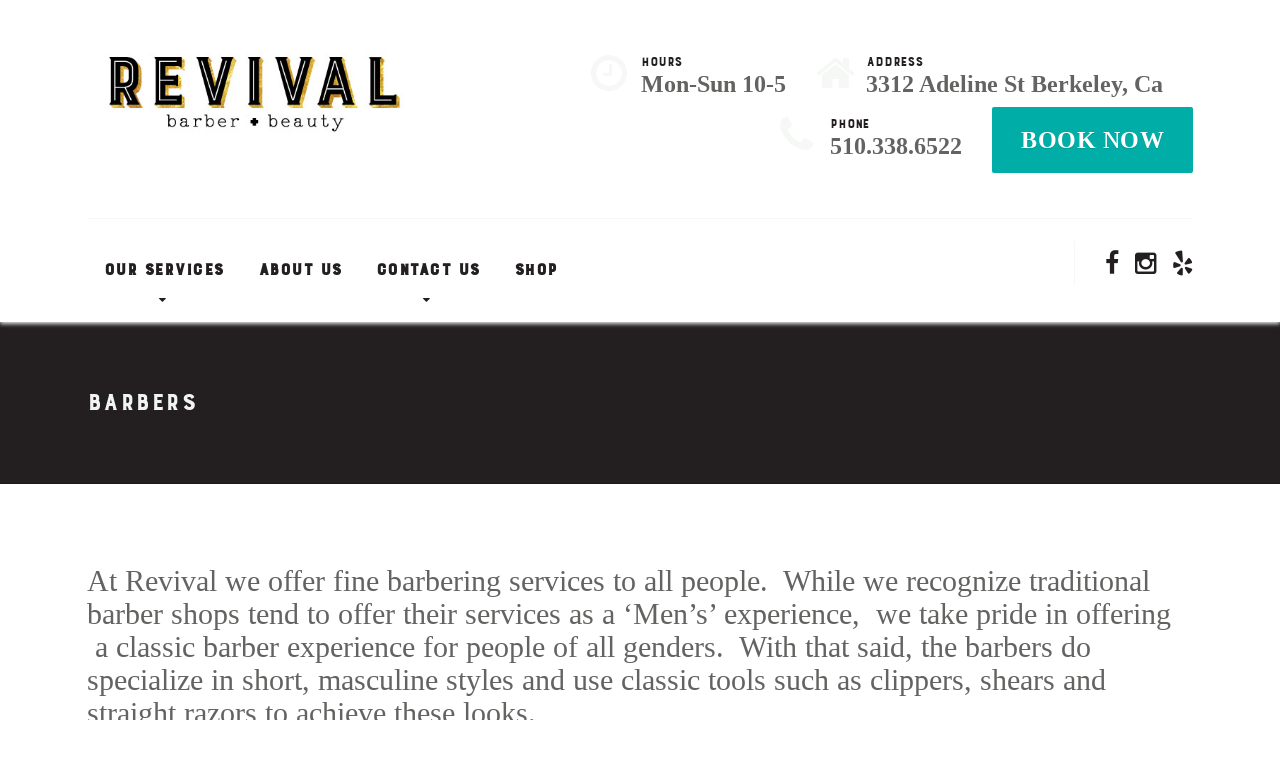

--- FILE ---
content_type: text/html; charset=UTF-8
request_url: https://www.revival510.com/services/barbers/
body_size: 7556
content:

<!DOCTYPE html>
<html lang="en-US" class="no-js">
	<head>
		<meta charset="UTF-8" />
		<meta name="viewport" content="width=device-width, initial-scale=1.0" />
		
		<title>Barbers &#8211; Revival Barber + Beauty</title>
<meta name='robots' content='max-image-preview:large' />
<link rel='dns-prefetch' href='//fonts.googleapis.com' />
<link rel="alternate" type="application/rss+xml" title="Revival Barber + Beauty &raquo; Feed" href="https://www.revival510.com/feed/" />
<link rel="alternate" type="application/rss+xml" title="Revival Barber + Beauty &raquo; Comments Feed" href="https://www.revival510.com/comments/feed/" />
<script type="text/javascript">
window._wpemojiSettings = {"baseUrl":"https:\/\/s.w.org\/images\/core\/emoji\/14.0.0\/72x72\/","ext":".png","svgUrl":"https:\/\/s.w.org\/images\/core\/emoji\/14.0.0\/svg\/","svgExt":".svg","source":{"concatemoji":"https:\/\/www.revival510.com\/wp-includes\/js\/wp-emoji-release.min.js?ver=6.2"}};
/*! This file is auto-generated */
!function(e,a,t){var n,r,o,i=a.createElement("canvas"),p=i.getContext&&i.getContext("2d");function s(e,t){p.clearRect(0,0,i.width,i.height),p.fillText(e,0,0);e=i.toDataURL();return p.clearRect(0,0,i.width,i.height),p.fillText(t,0,0),e===i.toDataURL()}function c(e){var t=a.createElement("script");t.src=e,t.defer=t.type="text/javascript",a.getElementsByTagName("head")[0].appendChild(t)}for(o=Array("flag","emoji"),t.supports={everything:!0,everythingExceptFlag:!0},r=0;r<o.length;r++)t.supports[o[r]]=function(e){if(p&&p.fillText)switch(p.textBaseline="top",p.font="600 32px Arial",e){case"flag":return s("\ud83c\udff3\ufe0f\u200d\u26a7\ufe0f","\ud83c\udff3\ufe0f\u200b\u26a7\ufe0f")?!1:!s("\ud83c\uddfa\ud83c\uddf3","\ud83c\uddfa\u200b\ud83c\uddf3")&&!s("\ud83c\udff4\udb40\udc67\udb40\udc62\udb40\udc65\udb40\udc6e\udb40\udc67\udb40\udc7f","\ud83c\udff4\u200b\udb40\udc67\u200b\udb40\udc62\u200b\udb40\udc65\u200b\udb40\udc6e\u200b\udb40\udc67\u200b\udb40\udc7f");case"emoji":return!s("\ud83e\udef1\ud83c\udffb\u200d\ud83e\udef2\ud83c\udfff","\ud83e\udef1\ud83c\udffb\u200b\ud83e\udef2\ud83c\udfff")}return!1}(o[r]),t.supports.everything=t.supports.everything&&t.supports[o[r]],"flag"!==o[r]&&(t.supports.everythingExceptFlag=t.supports.everythingExceptFlag&&t.supports[o[r]]);t.supports.everythingExceptFlag=t.supports.everythingExceptFlag&&!t.supports.flag,t.DOMReady=!1,t.readyCallback=function(){t.DOMReady=!0},t.supports.everything||(n=function(){t.readyCallback()},a.addEventListener?(a.addEventListener("DOMContentLoaded",n,!1),e.addEventListener("load",n,!1)):(e.attachEvent("onload",n),a.attachEvent("onreadystatechange",function(){"complete"===a.readyState&&t.readyCallback()})),(e=t.source||{}).concatemoji?c(e.concatemoji):e.wpemoji&&e.twemoji&&(c(e.twemoji),c(e.wpemoji)))}(window,document,window._wpemojiSettings);
</script>
<style type="text/css">
img.wp-smiley,
img.emoji {
	display: inline !important;
	border: none !important;
	box-shadow: none !important;
	height: 1em !important;
	width: 1em !important;
	margin: 0 0.07em !important;
	vertical-align: -0.1em !important;
	background: none !important;
	padding: 0 !important;
}
</style>
	<link rel='stylesheet' id='classic-theme-styles-css' href='https://www.revival510.com/wp-includes/css/classic-themes.min.css?ver=6.2' type='text/css' media='all' />
<style id='global-styles-inline-css' type='text/css'>
body{--wp--preset--color--black: #000000;--wp--preset--color--cyan-bluish-gray: #abb8c3;--wp--preset--color--white: #ffffff;--wp--preset--color--pale-pink: #f78da7;--wp--preset--color--vivid-red: #cf2e2e;--wp--preset--color--luminous-vivid-orange: #ff6900;--wp--preset--color--luminous-vivid-amber: #fcb900;--wp--preset--color--light-green-cyan: #7bdcb5;--wp--preset--color--vivid-green-cyan: #00d084;--wp--preset--color--pale-cyan-blue: #8ed1fc;--wp--preset--color--vivid-cyan-blue: #0693e3;--wp--preset--color--vivid-purple: #9b51e0;--wp--preset--gradient--vivid-cyan-blue-to-vivid-purple: linear-gradient(135deg,rgba(6,147,227,1) 0%,rgb(155,81,224) 100%);--wp--preset--gradient--light-green-cyan-to-vivid-green-cyan: linear-gradient(135deg,rgb(122,220,180) 0%,rgb(0,208,130) 100%);--wp--preset--gradient--luminous-vivid-amber-to-luminous-vivid-orange: linear-gradient(135deg,rgba(252,185,0,1) 0%,rgba(255,105,0,1) 100%);--wp--preset--gradient--luminous-vivid-orange-to-vivid-red: linear-gradient(135deg,rgba(255,105,0,1) 0%,rgb(207,46,46) 100%);--wp--preset--gradient--very-light-gray-to-cyan-bluish-gray: linear-gradient(135deg,rgb(238,238,238) 0%,rgb(169,184,195) 100%);--wp--preset--gradient--cool-to-warm-spectrum: linear-gradient(135deg,rgb(74,234,220) 0%,rgb(151,120,209) 20%,rgb(207,42,186) 40%,rgb(238,44,130) 60%,rgb(251,105,98) 80%,rgb(254,248,76) 100%);--wp--preset--gradient--blush-light-purple: linear-gradient(135deg,rgb(255,206,236) 0%,rgb(152,150,240) 100%);--wp--preset--gradient--blush-bordeaux: linear-gradient(135deg,rgb(254,205,165) 0%,rgb(254,45,45) 50%,rgb(107,0,62) 100%);--wp--preset--gradient--luminous-dusk: linear-gradient(135deg,rgb(255,203,112) 0%,rgb(199,81,192) 50%,rgb(65,88,208) 100%);--wp--preset--gradient--pale-ocean: linear-gradient(135deg,rgb(255,245,203) 0%,rgb(182,227,212) 50%,rgb(51,167,181) 100%);--wp--preset--gradient--electric-grass: linear-gradient(135deg,rgb(202,248,128) 0%,rgb(113,206,126) 100%);--wp--preset--gradient--midnight: linear-gradient(135deg,rgb(2,3,129) 0%,rgb(40,116,252) 100%);--wp--preset--duotone--dark-grayscale: url('#wp-duotone-dark-grayscale');--wp--preset--duotone--grayscale: url('#wp-duotone-grayscale');--wp--preset--duotone--purple-yellow: url('#wp-duotone-purple-yellow');--wp--preset--duotone--blue-red: url('#wp-duotone-blue-red');--wp--preset--duotone--midnight: url('#wp-duotone-midnight');--wp--preset--duotone--magenta-yellow: url('#wp-duotone-magenta-yellow');--wp--preset--duotone--purple-green: url('#wp-duotone-purple-green');--wp--preset--duotone--blue-orange: url('#wp-duotone-blue-orange');--wp--preset--font-size--small: 13px;--wp--preset--font-size--medium: 20px;--wp--preset--font-size--large: 36px;--wp--preset--font-size--x-large: 42px;--wp--preset--spacing--20: 0.44rem;--wp--preset--spacing--30: 0.67rem;--wp--preset--spacing--40: 1rem;--wp--preset--spacing--50: 1.5rem;--wp--preset--spacing--60: 2.25rem;--wp--preset--spacing--70: 3.38rem;--wp--preset--spacing--80: 5.06rem;--wp--preset--shadow--natural: 6px 6px 9px rgba(0, 0, 0, 0.2);--wp--preset--shadow--deep: 12px 12px 50px rgba(0, 0, 0, 0.4);--wp--preset--shadow--sharp: 6px 6px 0px rgba(0, 0, 0, 0.2);--wp--preset--shadow--outlined: 6px 6px 0px -3px rgba(255, 255, 255, 1), 6px 6px rgba(0, 0, 0, 1);--wp--preset--shadow--crisp: 6px 6px 0px rgba(0, 0, 0, 1);}:where(.is-layout-flex){gap: 0.5em;}body .is-layout-flow > .alignleft{float: left;margin-inline-start: 0;margin-inline-end: 2em;}body .is-layout-flow > .alignright{float: right;margin-inline-start: 2em;margin-inline-end: 0;}body .is-layout-flow > .aligncenter{margin-left: auto !important;margin-right: auto !important;}body .is-layout-constrained > .alignleft{float: left;margin-inline-start: 0;margin-inline-end: 2em;}body .is-layout-constrained > .alignright{float: right;margin-inline-start: 2em;margin-inline-end: 0;}body .is-layout-constrained > .aligncenter{margin-left: auto !important;margin-right: auto !important;}body .is-layout-constrained > :where(:not(.alignleft):not(.alignright):not(.alignfull)){max-width: var(--wp--style--global--content-size);margin-left: auto !important;margin-right: auto !important;}body .is-layout-constrained > .alignwide{max-width: var(--wp--style--global--wide-size);}body .is-layout-flex{display: flex;}body .is-layout-flex{flex-wrap: wrap;align-items: center;}body .is-layout-flex > *{margin: 0;}:where(.wp-block-columns.is-layout-flex){gap: 2em;}.has-black-color{color: var(--wp--preset--color--black) !important;}.has-cyan-bluish-gray-color{color: var(--wp--preset--color--cyan-bluish-gray) !important;}.has-white-color{color: var(--wp--preset--color--white) !important;}.has-pale-pink-color{color: var(--wp--preset--color--pale-pink) !important;}.has-vivid-red-color{color: var(--wp--preset--color--vivid-red) !important;}.has-luminous-vivid-orange-color{color: var(--wp--preset--color--luminous-vivid-orange) !important;}.has-luminous-vivid-amber-color{color: var(--wp--preset--color--luminous-vivid-amber) !important;}.has-light-green-cyan-color{color: var(--wp--preset--color--light-green-cyan) !important;}.has-vivid-green-cyan-color{color: var(--wp--preset--color--vivid-green-cyan) !important;}.has-pale-cyan-blue-color{color: var(--wp--preset--color--pale-cyan-blue) !important;}.has-vivid-cyan-blue-color{color: var(--wp--preset--color--vivid-cyan-blue) !important;}.has-vivid-purple-color{color: var(--wp--preset--color--vivid-purple) !important;}.has-black-background-color{background-color: var(--wp--preset--color--black) !important;}.has-cyan-bluish-gray-background-color{background-color: var(--wp--preset--color--cyan-bluish-gray) !important;}.has-white-background-color{background-color: var(--wp--preset--color--white) !important;}.has-pale-pink-background-color{background-color: var(--wp--preset--color--pale-pink) !important;}.has-vivid-red-background-color{background-color: var(--wp--preset--color--vivid-red) !important;}.has-luminous-vivid-orange-background-color{background-color: var(--wp--preset--color--luminous-vivid-orange) !important;}.has-luminous-vivid-amber-background-color{background-color: var(--wp--preset--color--luminous-vivid-amber) !important;}.has-light-green-cyan-background-color{background-color: var(--wp--preset--color--light-green-cyan) !important;}.has-vivid-green-cyan-background-color{background-color: var(--wp--preset--color--vivid-green-cyan) !important;}.has-pale-cyan-blue-background-color{background-color: var(--wp--preset--color--pale-cyan-blue) !important;}.has-vivid-cyan-blue-background-color{background-color: var(--wp--preset--color--vivid-cyan-blue) !important;}.has-vivid-purple-background-color{background-color: var(--wp--preset--color--vivid-purple) !important;}.has-black-border-color{border-color: var(--wp--preset--color--black) !important;}.has-cyan-bluish-gray-border-color{border-color: var(--wp--preset--color--cyan-bluish-gray) !important;}.has-white-border-color{border-color: var(--wp--preset--color--white) !important;}.has-pale-pink-border-color{border-color: var(--wp--preset--color--pale-pink) !important;}.has-vivid-red-border-color{border-color: var(--wp--preset--color--vivid-red) !important;}.has-luminous-vivid-orange-border-color{border-color: var(--wp--preset--color--luminous-vivid-orange) !important;}.has-luminous-vivid-amber-border-color{border-color: var(--wp--preset--color--luminous-vivid-amber) !important;}.has-light-green-cyan-border-color{border-color: var(--wp--preset--color--light-green-cyan) !important;}.has-vivid-green-cyan-border-color{border-color: var(--wp--preset--color--vivid-green-cyan) !important;}.has-pale-cyan-blue-border-color{border-color: var(--wp--preset--color--pale-cyan-blue) !important;}.has-vivid-cyan-blue-border-color{border-color: var(--wp--preset--color--vivid-cyan-blue) !important;}.has-vivid-purple-border-color{border-color: var(--wp--preset--color--vivid-purple) !important;}.has-vivid-cyan-blue-to-vivid-purple-gradient-background{background: var(--wp--preset--gradient--vivid-cyan-blue-to-vivid-purple) !important;}.has-light-green-cyan-to-vivid-green-cyan-gradient-background{background: var(--wp--preset--gradient--light-green-cyan-to-vivid-green-cyan) !important;}.has-luminous-vivid-amber-to-luminous-vivid-orange-gradient-background{background: var(--wp--preset--gradient--luminous-vivid-amber-to-luminous-vivid-orange) !important;}.has-luminous-vivid-orange-to-vivid-red-gradient-background{background: var(--wp--preset--gradient--luminous-vivid-orange-to-vivid-red) !important;}.has-very-light-gray-to-cyan-bluish-gray-gradient-background{background: var(--wp--preset--gradient--very-light-gray-to-cyan-bluish-gray) !important;}.has-cool-to-warm-spectrum-gradient-background{background: var(--wp--preset--gradient--cool-to-warm-spectrum) !important;}.has-blush-light-purple-gradient-background{background: var(--wp--preset--gradient--blush-light-purple) !important;}.has-blush-bordeaux-gradient-background{background: var(--wp--preset--gradient--blush-bordeaux) !important;}.has-luminous-dusk-gradient-background{background: var(--wp--preset--gradient--luminous-dusk) !important;}.has-pale-ocean-gradient-background{background: var(--wp--preset--gradient--pale-ocean) !important;}.has-electric-grass-gradient-background{background: var(--wp--preset--gradient--electric-grass) !important;}.has-midnight-gradient-background{background: var(--wp--preset--gradient--midnight) !important;}.has-small-font-size{font-size: var(--wp--preset--font-size--small) !important;}.has-medium-font-size{font-size: var(--wp--preset--font-size--medium) !important;}.has-large-font-size{font-size: var(--wp--preset--font-size--large) !important;}.has-x-large-font-size{font-size: var(--wp--preset--font-size--x-large) !important;}
.wp-block-navigation a:where(:not(.wp-element-button)){color: inherit;}
:where(.wp-block-columns.is-layout-flex){gap: 2em;}
.wp-block-pullquote{font-size: 1.5em;line-height: 1.6;}
</style>
<link rel='stylesheet' id='siteorigin-panels-front-css' href='https://www.revival510.com/wp-content/plugins/siteorigin-panels/css/front-flex.min.css?ver=2.20.6' type='text/css' media='all' />
<link rel='stylesheet' id='parent-style-css' href='https://www.revival510.com/wp-content/themes/beauty-pt/style.css?ver=6.2' type='text/css' media='all' />
<link rel='stylesheet' id='child-style-css' href='https://www.revival510.com/wp-content/themes/beauty-pt-child/style.css?ver=1.0' type='text/css' media='all' />
<link rel='stylesheet' id='beauty-main-css' href='https://www.revival510.com/wp-content/themes/beauty-pt-child/style.css?ver=1.0' type='text/css' media='all' />
<style id='beauty-main-inline-css' type='text/css'>
/* WP Customizer start */
.top, .top-navigation a { background-color: #231f20; }.top, .top-navigation a, .top .icon-box__title { color: #f1f4f2; }
.top .icon-box__subtitle { color: #ffffff; }
.top-navigation a:focus, .top-navigation a:hover { color: #e3e9e5; }
.top .icon-box .fa { color: #b8c7bd; }.header__container { background-color: #ffffff; }@media (max-width: 991px) { .home-icon, .main-navigation { background-color: #f1f4f2; } }
@media (max-width: 991px) { .home-icon, .main-navigation, .main-navigation a, .main-navigation > .menu-item-has-children + .menu-item { border-color: #dde4df; } }@media (max-width: 991px) { .home-icon, .main-navigation a { color: #231f20; } }@media (max-width: 991px) { .home-icon:focus, .home-icon:hover, .main-navigation .menu-item:focus > a, .main-navigation .menu-item:hover > a { color: #4f7e86; } }@media (max-width: 991px) { .main-navigation .sub-menu { background-color: #ffffff; } }@media (max-width: 991px) { .main-navigation .sub-menu a { color: #231f20; } }@media (max-width: 991px) { .main-navigation .sub-menu .menu-item:focus > a, .main-navigation .sub-menu .menu-item:hover > a { color: #4f7e86; } }@media (min-width: 992px) { .main-navigation a, .main-navigation > .menu-item-has-children::after { color: #231f20; } }
@media (min-width: 992px) { .home-icon { color: #463e40; } }@media (min-width: 992px) { .home-icon:focus, .home-icon:hover, .main-navigation .menu-item:focus > a, .main-navigation .menu-item:hover > a, .main-navigation > .current-menu-item > a, .main-navigation > .menu-item-has-children:focus::after, .main-navigation > .menu-item-has-children:hover::after, .main-navigation > .menu-item-has-children.current-menu-item::after { color: #636462; } }
@media (min-width: 992px) { .main-navigation > .current-menu-item > a::after { background-color: #636462; } }@media (min-width: 992px) { .main-navigation .sub-menu a { background-color: #f1f4f2; } }
@media (min-width: 992px) { .main-navigation .sub-menu .menu-item:focus > a, .main-navigation .sub-menu .menu-item:hover > a { background-color: #ffffff; } }
@media (min-width: 992px) { .main-navigation .sub-menu a, .main-navigation .sub-menu .sub-menu a { border-color: #ffffff; } }
@media (min-width: 992px) { .main-navigation .sub-menu .menu-item-has-children::after { color: #ffffff; } }@media (min-width: 992px) { .main-navigation .sub-menu a { color: #231f20; } }@media (min-width: 992px) { .main-navigation .sub-menu .menu-item:focus > a, .main-navigation .sub-menu .menu-item:hover > a { color: #4f7e86; } }.page-header__container { background-color: #231f20; }
.page-header__container { border-color: #1b1819; }.page-header__container { background-image: url(); }.page-header h1, .page-header h2 { color: #f1f4f2; }.page-header__subtitle { color: #231f20; }.breadcrumbs, .breadcrumbs a, .breadcrumbs a::after { color: #231f20; }
.breadcrumbs a:focus, .breadcrumbs a:hover { color: #000000; }.breadcrumbs span > span, .breadcrumbs .current-item { color: #231f20; }
.breadcrumbs .current-item:focus, .breadcrumbs .current-item:hover { color: #000000; }.content-area, .icon-box__subtitle { color: #636462; }h1, h2, h3, h4, h5, h6, hentry__title, .hentry__title a, .page-box__title a, .accordion__panel .panel-title a, body.woocommerce-page ul.products li.product h3, .woocommerce ul.products li.product h3 { color: #636462; }.icon-box .fa, .person-profile__social-icon:focus, .person-profile__social-icon:hover, .footer-top a.icon-container:hover, .footer-middle__back-to-top, body.woocommerce-page ul.products li.product a, body.woocommerce-page ul.products li.product a:hover img, .woocommerce ul.products li.product a, .woocommerce ul.products li.product a:hover img, body.woocommerce-page ul.products li.product .price, .woocommerce ul.products li.product .price, body.woocommerce-page .star-rating, .woocommerce .star-rating, body.woocommerce-page div.product p.price, body.woocommerce-page p.stars a, body.woocommerce-page ul.product_list_widget .amount, .woocommerce.widget_shopping_cart .total .amount { color: #00ada7; }
.person-profile__tag, .widget_calendar caption, .pricing-list__badge, .btn-primary, body.woocommerce-page .woocommerce-error a.button, body.woocommerce-page .woocommerce-info a.button, body.woocommerce-page .woocommerce-message a.button, .woocommerce-cart .wc-proceed-to-checkout a.checkout-button, body.woocommerce-page #payment #place_order, body.woocommerce-page #review_form #respond input#submit, body.woocommerce-page .widget_product_search .search-field + input, body.woocommerce-page .widget_price_filter .ui-slider .ui-slider-handle, body.woocommerce-page .widget_price_filter .ui-slider .ui-slider-range { background-color: #00ada7; }
.logo-panel img:hover, .btn-primary { border-color: #00ada7; }
.footer-middle__back-to-top:focus, .footer-middle__back-to-top:hover { color: #008985; }
.btn-primary:focus, .btn-primary:hover { border-color: #008985; }
.btn-primary:focus, .btn-primary:hover, body.woocommerce-page .widget_product_search .search-field + input:hover, body.woocommerce-page .widget_product_search .search-field + input:focus, body.woocommerce-page .woocommerce-error a.button:hover, body.woocommerce-page .woocommerce-info a.button:hover, body.woocommerce-page .woocommerce-message a.button:hover, .woocommerce-cart .wc-proceed-to-checkout a.checkout-button:hover, body.woocommerce-page #payment #place_order:hover { background-color: #008985; }a { color: #231f20; }
a:focus, a:hover { color: #100e0f; }.btn-dark { background-color: #231f20; }
.btn-dark:focus, .btn-dark:hover { background-color: #151314; }.btn-light { background-color: #f1f4f2; }
.btn-light:focus, .btn-light:hover { background-color: #e3e9e5; }.footer-top, .footer-middle__container { background-color: #231f20; }.footer-top__headings { color: #636462; }.footer-top { color: #636462; }.footer-top .widget_nav_menu .menu a { color: #636462; }.footer-middle { color: #636462; }.footer-bottom { background-color: #1e1a1b; }.footer-bottom { color: #636462; }.footer-bottom a { color: #636462; }
/* WP Customizer end */
@media (min-width: 992px) { .header__logo img { margin-top: 32px; } }

</style>
<link rel='stylesheet' id='beauty-google-fonts-css' href='//fonts.googleapis.com/css?family=Montserrat%3A700%7CDroid+Serif%3A700%7CSource+Sans+Pro%3A400%2C700&#038;subset=latin' type='text/css' media='all' />
<link rel='stylesheet' id='wp-featherlight-css' href='https://www.revival510.com/wp-content/plugins/wp-featherlight/css/wp-featherlight.min.css?ver=1.3.4' type='text/css' media='all' />
<script type='text/javascript' src='https://www.revival510.com/wp-content/themes/beauty-pt/assets/js/modernizr.custom.20160111.js' id='modernizr-js'></script>
<script type='text/javascript' src='https://www.revival510.com/wp-content/themes/beauty-pt/bower_components/picturefill/dist/picturefill.min.js?ver=2.2.1' id='picturefill-js'></script>
<script type='text/javascript' src='https://www.revival510.com/wp-includes/js/jquery/jquery.min.js?ver=3.6.3' id='jquery-core-js'></script>
<script type='text/javascript' src='https://www.revival510.com/wp-includes/js/jquery/jquery-migrate.min.js?ver=3.4.0' id='jquery-migrate-js'></script>
<link rel="https://api.w.org/" href="https://www.revival510.com/wp-json/" /><link rel="alternate" type="application/json" href="https://www.revival510.com/wp-json/wp/v2/pages/122" /><link rel="EditURI" type="application/rsd+xml" title="RSD" href="https://www.revival510.com/xmlrpc.php?rsd" />
<link rel="wlwmanifest" type="application/wlwmanifest+xml" href="https://www.revival510.com/wp-includes/wlwmanifest.xml" />
<meta name="generator" content="WordPress 6.2" />
<link rel="canonical" href="https://www.revival510.com/services/barbers/" />
<link rel='shortlink' href='https://www.revival510.com/?p=122' />
<link rel="alternate" type="application/json+oembed" href="https://www.revival510.com/wp-json/oembed/1.0/embed?url=https%3A%2F%2Fwww.revival510.com%2Fservices%2Fbarbers%2F" />
<link rel="alternate" type="text/xml+oembed" href="https://www.revival510.com/wp-json/oembed/1.0/embed?url=https%3A%2F%2Fwww.revival510.com%2Fservices%2Fbarbers%2F&#038;format=xml" />
<style type="text/css">.recentcomments a{display:inline !important;padding:0 !important;margin:0 !important;}</style>                <style type="text/css" media="all"
                       id="siteorigin-panels-layouts-head">/* Layout 122 */ #pgc-122-0-0 { width:100%;width:calc(100% - ( 0 * 30px ) ) } #pl-122 .so-panel { margin-bottom:30px } #pl-122 .so-panel:last-of-type { margin-bottom:0px } @media (max-width:991px){ #pg-122-0.panel-no-style, #pg-122-0.panel-has-style > .panel-row-style, #pg-122-0 { -webkit-flex-direction:column;-ms-flex-direction:column;flex-direction:column } #pg-122-0 > .panel-grid-cell , #pg-122-0 > .panel-row-style > .panel-grid-cell { width:100%;margin-right:0 } #pl-122 .panel-grid-cell { padding:0 } #pl-122 .panel-grid .panel-grid-cell-empty { display:none } #pl-122 .panel-grid .panel-grid-cell-mobile-last { margin-bottom:0px }  } </style>	</head>

	<body data-rsssl=1 class="page-template-default page page-id-122 page-child parent-pageid-14 siteorigin-panels siteorigin-panels-before-js wp-featherlight-captions">
	<div class="boxed-container">

	<header class="site-header">
		
		<div class="header__container">
			<div class="container">
				<div class="header  header--left-logo">
					<!-- Logo and site name -->
					<div class="header__logo">
						<a href="https://www.revival510.com/">
															<img src="https://www.revival510.com/wp-content/uploads/revival-barber-beauty-logo-lg.jpeg" alt="Revival Barber + Beauty" srcset="https://www.revival510.com/wp-content/uploads/revival-barber-beauty-logo-lg.jpeg" class="img-fluid"  width="470" height="124"  />
													</a>
											</div>
					<!-- Toggle button for Main Navigation on mobile -->
					<button class="btn  btn-dark  header__navbar-toggler  hidden-lg-up" type="button" data-toggle="collapse" data-target="#beauty-main-navigation"><i class="fa  fa-bars  hamburger"></i> <span>MENU</span></button>
										<!-- Header navigation widget area -->
					<div class="header__navigation-widgets">
						<div class="widget  widget-social-icons">
			<a class="social-icons__link" href="https://www.facebook.com/Revival510/" target="_blank"><i class="fa  fa-facebook"></i></a>
			<a class="social-icons__link" href="https://instagram.com/Revival_510" target="_blank"><i class="fa  fa-instagram"></i></a>
			<a class="social-icons__link" href="https://www.yelp.com/biz/revival-barber-beauty-berkeley" target="_blank"><i class="fa  fa-yelp"></i></a>
	
</div>					</div>
										<!-- Main Navigation -->
					<nav class="header__navigation  collapse  navbar-toggleable-md  js-sticky-offset" id="beauty-main-navigation" aria-label="Main Menu">
						<!-- Home Icon in Navigation -->
						<ul id="menu-main-menu" class="main-navigation  js-main-nav" role="menubar"><li id="menu-item-19" class="menu-item menu-item-type-post_type menu-item-object-page current-page-ancestor current-menu-ancestor current-menu-parent current-page-parent current_page_parent current_page_ancestor menu-item-has-children menu-item-19" aria-haspopup="true" aria-expanded="false" tabindex="0"><a href="https://www.revival510.com/services/">Our Services</a>
<ul class="sub-menu">
	<li id="menu-item-276" class="menu-item menu-item-type-post_type menu-item-object-page current-menu-item page_item page-item-122 current_page_item menu-item-276"><a href="https://www.revival510.com/services/barbers/">Barbers</a></li>
	<li id="menu-item-277" class="menu-item menu-item-type-post_type menu-item-object-page menu-item-277"><a href="https://www.revival510.com/services/stylists/">Stylists</a></li>
</ul>
</li>
<li id="menu-item-18" class="menu-item menu-item-type-post_type menu-item-object-page menu-item-18"><a href="https://www.revival510.com/who-we-are/">About Us</a></li>
<li id="menu-item-906" class="menu-item menu-item-type-post_type menu-item-object-page menu-item-has-children menu-item-906" aria-haspopup="true" aria-expanded="false" tabindex="0"><a href="https://www.revival510.com/contact-us/">Contact Us</a>
<ul class="sub-menu">
	<li id="menu-item-990" class="menu-item menu-item-type-post_type menu-item-object-page menu-item-990"><a href="https://www.revival510.com/who-we-are/more/">Updates from Revival barber + beauty</a></li>
</ul>
</li>
<li id="menu-item-1086" class="menu-item menu-item-type-custom menu-item-object-custom menu-item-1086"><a href="https://shop.saloninteractive.com/store/Revivalbarberandbeauty?utm_source=SalonInteractive&#038;utm_medium=web&#038;utm_campaign=ShareMyStore">Shop</a></li>
</ul>					</nav>
										<!-- Header right widget area -->
					<div class="header__right-widgets">
						<div class="widget  widget-icon-box">
			<div class="icon-box">
	
		<i class="fa  fa-clock-o"></i>
		<div class="icon-box__text">
			<h4 class="icon-box__title">Hours</h4>
			<span class="icon-box__subtitle">Mon-Sun 10-5</span>
		</div>

			</div>
	
</div><div class="widget  widget-icon-box">
			<div class="icon-box">
	
		<i class="fa  fa-home"></i>
		<div class="icon-box__text">
			<h4 class="icon-box__title">Address</h4>
			<span class="icon-box__subtitle">3312 Adeline St Berkeley, Ca</span>
		</div>

			</div>
	
</div><div class="widget  widget-icon-box">
			<div class="icon-box">
	
		<i class="fa  fa-phone"></i>
		<div class="icon-box__text">
			<h4 class="icon-box__title">Phone</h4>
			<span class="icon-box__subtitle">510.338.6522</span>
		</div>

			</div>
	
</div><div class="widget  widget_text">			<div class="textwidget"><a class="btn  btn-primary" href="http://vagaro.com/revival510" target="_self" rel="noopener"> BOOK NOW</a></div>
		</div>					</div>
				</div>
			</div>
		</div>
	</header>
	<div class="page-header__container" style="">
		<div class="container">
			<div class="page-header">
				<div class="page-header__text">
					
					<h1 class="page-header__title">Barbers</h1>
									</div>

				<!-- Breadcrumbs -->
					<div class="breadcrumbs">
		<!-- Breadcrumb NavXT 7.2.0 -->
<span property="itemListElement" typeof="ListItem"><a property="item" typeof="WebPage" title="Go to Our Services." href="https://www.revival510.com/services/" class="post post-page"><span property="name">Our Services</span></a><meta property="position" content="1"></span><span property="itemListElement" typeof="ListItem"><span property="name">Barbers</span><meta property="position" content="2"></span>	</div>
			</div>
		</div>
	</div>

	<div id="primary" class="content-area  container">
		<div class="row">
			<main id="main" class="site-main  col-xs-12" role="main">

				
					
<article id="post-122" class="clearfix post-122 page type-page status-publish hentry">
	<div class="hentry__content  entry-content">
		<div id="pl-122"  class="panel-layout" ><div id="pg-122-0"  class="panel-grid panel-no-style" ><div id="pgc-122-0-0"  class="panel-grid-cell" ><div id="panel-122-0-0-0" class="so-panel widget widget_sow-editor panel-first-child" data-index="0" ><div
			
			class="so-widget-sow-editor so-widget-sow-editor-base"
			
		>
<div class="siteorigin-widget-tinymce textwidget">
	<div>
<p>At Revival we offer fine barbering services to all people.  While we recognize traditional barber shops tend to offer their services as a ‘Men’s’ experience,  we take pride in offering  a classic barber experience for people of all genders.  With that said, the barbers do specialize in short, masculine styles and use classic tools such as clippers, shears and straight razors to achieve these looks.</p>
<p>If you would like a short cut, but prefer a more feminine style or if you do want a masculine style but have longer hair, we would like to suggest you schedule with one of our stylists, who do specialize in textured styles and longer length hair.
</p></div>
</div>
</div></div><div id="panel-122-0-0-1" class="so-panel widget widget_pw_pricing_list widget-pricing-list panel-last-child" data-index="1" ><div class="featured-widget panel-widget-style panel-widget-style-for-122-0-0-1" >
	<div class="pricing-list">
							<div class="pricing-list__item">
								<span class="pricing-list__title">Haircut</span>
				<span class="pricing-list__price">$50</span>
									<p class="pricing-list__description">
						Standard haircut with hot lather, neck shave finish.					</p>
							</div>
					<div class="pricing-list__item">
								<span class="pricing-list__title">Haircut + Beard Trim</span>
				<span class="pricing-list__price">$75+</span>
									<p class="pricing-list__description">
						Standard haircut with beard trim.					</p>
							</div>
					<div class="pricing-list__item">
								<span class="pricing-list__title">Beard Trim</span>
				<span class="pricing-list__price">$25-40</span>
									<p class="pricing-list__description">
						Beard trim using clippers and trimmers. When a beard trim is accompanied by a shave it's $40.					</p>
							</div>
					<div class="pricing-list__item">
								<span class="pricing-list__title">Traditional Shave</span>
				<span class="pricing-list__price">$55</span>
									<p class="pricing-list__description">
						Shave using hot lather and hot towels with a bay rum finish.					</p>
							</div>
					<div class="pricing-list__item">
								<span class="pricing-list__title">Head Shave</span>
				<span class="pricing-list__price">$55</span>
									<p class="pricing-list__description">
						Straight razor shave using hot lather and hot towels with a bay rum finish.					</p>
							</div>
					<div class="pricing-list__item">
								<span class="pricing-list__title">Line Up</span>
				<span class="pricing-list__price">$25</span>
									<p class="pricing-list__description">
						Clean-up using trimmers around the neck, ears and beard (if needed) with a hot lather, straight razor neck shave finish.
** This is not a haircut or a trim.					</p>
							</div>
			</div>

</div></div></div></div></div>		<!-- Multi Page in One Post -->
			</div><!-- .entry-content -->
</article><!-- #post-## -->
					
				
			</main><!-- #main -->

			
		</div>
	</div><!-- #primary -->


	<footer class="footer">
				<div class="footer-top">
			<div class="container">
				<div class="row">
					<div class="col-xs-12  col-lg-5"><div class="widget  widget_text"><h6 class="footer-top__headings">REVIVAL BARBER + BEAUTY</h6>			<div class="textwidget"></div>
		</div></div><div class="col-xs-12  col-lg-3"><div class="widget  widget_nav_menu"><h6 class="footer-top__headings">OUR SERVICES</h6><div class="menu-our-services-container"><ul id="menu-our-services" class="menu"><li id="menu-item-868" class="menu-item menu-item-type-post_type menu-item-object-page current-menu-item page_item page-item-122 current_page_item menu-item-868"><a href="https://www.revival510.com/services/barbers/" aria-current="page">Barbers</a></li>
<li id="menu-item-869" class="menu-item menu-item-type-post_type menu-item-object-page menu-item-869"><a href="https://www.revival510.com/services/stylists/">Stylists</a></li>
</ul></div></div></div><div class="col-xs-12  col-lg-4"><div class="widget  widget_text"><h6 class="footer-top__headings">CONTACT</h6>			<div class="textwidget"><div>
<span class="icon-container"><span class="fa  fa-map-marker" style="color:#636462;"></span></span> 3312 Adeline Street | Berkeley, CA 94703<br />
<span class="icon-container"><span class="fa  fa-phone" style="color:#636462;"></span></span> 510-338-6522<br />
<span class="icon-container"><span class="fa  fa-envelope" style="color:#636462;"></span></span> info@revival510.com
</div>
</div>
		</div></div>				</div>
			</div>
		</div>
						<div class="footer-middle__container">
			<div class="container">
				<div class="footer-middle">
					<div class="footer-middle__left">
					We accept           <i class="fa  fa-3x  fa-cc-visa"></i>   <i class="fa  fa-3x  fa-cc-mastercard"></i>   <i class="fa  fa-3x  fa-cc-amex"></i>					</div>
										<div class="footer-middle__right">
					Find us           <a href="http://www.facebook.com/Revival510/"><i class="fa  fa-2x  fa-facebook"></i></a>     <a href="http://www.instagram.com/revival_510/"><i class="fa  fa-2x  fa-instagram"></i></a>     <a href="http://www.yelp.com/biz/revival-barber-beauty-berkeley"><i class="fa  fa-2x  fa-yelp"></i></a>					</div>
				</div>
			</div>
		</div>
				<div class="footer-bottom">
			<div class="container">
				Copyright © 2016 | Revival Barber + Beauty			</div>
		</div>
	</footer>
	</div><!-- end of .boxed-container -->

	<script type='text/javascript' src='https://www.revival510.com/wp-includes/js/underscore.min.js?ver=1.13.4' id='underscore-js'></script>
<script type='text/javascript' id='beauty-main-js-extra'>
/* <![CDATA[ */
var BeautyVars = {"pathToTheme":"https:\/\/www.revival510.com\/wp-content\/themes\/beauty-pt"};
/* ]]> */
</script>
<script type='text/javascript' src='https://www.revival510.com/wp-content/themes/beauty-pt/assets/js/main.min.js?ver=1.0' id='beauty-main-js'></script>
<script type='text/javascript' src='https://www.revival510.com/wp-content/themes/beauty-pt/vendor/proteusthemes/wai-aria-walker-nav-menu/wai-aria.js' id='beauty-wp-wai-aria-js'></script>
<script type='text/javascript' src='https://www.revival510.com/wp-content/plugins/wp-featherlight/js/wpFeatherlight.pkgd.min.js?ver=1.3.4' id='wp-featherlight-js'></script>
<script type="text/javascript">document.body.className = document.body.className.replace("siteorigin-panels-before-js","");</script>	</body>
</html>

--- FILE ---
content_type: text/css
request_url: https://www.revival510.com/wp-content/themes/beauty-pt-child/style.css?ver=1.0
body_size: 713
content:
/*
 Theme Name:   Beauty PT Child
 Description:  Beauty PT Child
 Template:     beauty-pt
 Version: 	   1.0
 Text Domain:  beauty-pt-child
*/

/* Webfont: BurfordBase */@font-face {
    font-family: 'BurfordBase';
    src: url('/dmp/BurfordBase.eot'); /* IE9 Compat Modes */
    src: url('/dmp/BurfordBase.eot?#iefix') format('embedded-opentype'), /* IE6-IE8 */
         url('/dmp/BurfordBase.woff') format('woff'), /* Modern Browsers */
         url('/dmp/BurfordBase.ttf') format('truetype'), /* Safari, Android, iOS */
         url('/dmp/BurfordBase.svg#BurfordBase') format('svg'); /* Legacy iOS */
    font-style: normal;
    font-weight: normal;
    text-rendering: optimizeLegibility;
}
/* Webfont: RM Typerighter */@font-face {
    font-family: 'RM Typerighter';
    src: url('/dmp/rm_typerighter.ttf') format('truetype'); /* Safari, Android, iOS */
    font-style: normal;
    font-weight: normal;
    text-rendering: optimizeLegibility;
}

/* custom overwrites */
#pg-9-0 { margin-bottom:0 !important; }
.widget-title::after { display:none !important; }
.jumbotron { margin-bottom:0 !important; }
.jumbotron__control { display:none !important; }
.header__navigation-widgets,
.header__navigation { border-top:1px solid #f6f8f6 !important; }
.header__navigation-widgets .widget { border-left:1px solid #f6f8f6 !important; }

/* ---- fonts ---- */
h1, h2, h3, h4, h5, h6, .h1, .h2, .h3, .h4, .h5, .h6 { font-weight: normal !important; }
h1, h2, h3, h4, h5, h6, .h1, .h2, .h3, .h4, .h5, .h6, 
.pricing-list__title, 
.main-navigation ul, 
.header .icon-box__title, 
.main-navigation a,
.footer-middle__container { font-family: "BurfordBase", Georgia, serif !important; }

.pt-tabs__navigation .nav-link, 
.header .icon-box__text span.icon-box__subtitle,
h3.widget-title,
.btn, p, .footer-bottom,
.textwidget h4 { font-family: "RM Typerighter" !important; line-height:1.1em !important; }

/* 20px */
.pricing-list__title,
.main-navigation a,
.footer-top__headings,
.footer-bottom { font-size:1.111rem !important; }

/* 24px */
.widget-title,
.pt-tabs__navigation .nav-link,
.header .icon-box__text span.icon-box__subtitle, .btn { font-size:1.333rem !important; }

/* 30px */
p, h3.widget-title,
.page-header__title,
.call-to-action__title { font-size:1.667rem !important; }

/* 40px */
h3.widget-title, .textwidget h4 { font-size:2.222rem !important; margin-bottom:1.111rem !important; }


/* ---- colors changes ---- */
.header__left-widgets .social-icons__link, 
.header__right-widgets .social-icons__link, 
.header__navigation-widgets .social-icons__link,
.header .icon-box__title { 
	color:#231f20 !important;
}
.header .icon-box .fa { 
	color:#f6f8f6 !important;
}
body,
h3.widget-title {
	color:#636462 !important;
}
.pt-tabs__navigation .nav-link.active {
	border-color:#231f20 !important;
}
.pt-tabs__navigation .nav-link {
	border-color:#636462 !important;
	color:#636462 !important;
}

--- FILE ---
content_type: image/svg+xml
request_url: https://www.revival510.com/wp-content/themes/beauty-pt/assets/images/beauty-pattern.svg
body_size: 982
content:
<svg xmlns="http://www.w3.org/2000/svg" width="36" height="36" viewBox="0 0 36 36"><g fill="#DAD9D9"><path d="M1 35h1v1h-1zM2 34h1v1h-1zM3 33h1v1h-1zM4 32h1v1h-1zM5 31h1v1h-1zM6 30h1v1h-1zM7 29h1v1h-1zM8 28h1v1h-1zM9 27h1v1h-1zM10 26h1v1h-1zM11 25h1v1h-1zM12 24h1v1h-1zM24 12h1v1h-1zM25 11h1v1h-1zM26 10h1v1h-1zM27 9h1v1h-1zM28 8h1v1h-1zM29 7h1v1h-1zM30 6h1v1h-1zM31 5h1v1h-1zM32 4h1v1h-1zM33 3h1v1h-1zM34 2h1v1h-1zM35 1h1v1h-1zM36 0h1v1h-1z"/></g><g fill="#DAD9D9"><path d="M0 32h1v1h-1zM1 31h1v1h-1zM2 30h1v1h-1zM3 29h1v1h-1zM4 28h1v1h-1zM5 27h1v1h-1zM6 26h1v1h-1zM7 25h1v1h-1zM8 24h1v1h-1zM9 23h1v1h-1zM10 22h1v1h-1zM11 21h1v1h-1zM21 11h1v1h-1zM22 10h1v1h-1zM23 9h1v1h-1zM24 8h1v1h-1zM25 7h1v1h-1zM26 6h1v1h-1zM27 5h1v1h-1zM28 4h1v1h-1zM29 3h1v1h-1zM30 2h1v1h-1zM31 1h1v1h-1zM32 0h1v1h-1zM33-1h1v1h-1zM34-2h1v1h-1zM35-3h1v1h-1z"/></g><g fill="#DAD9D9"><path d="M0 28h1v1h-1zM1 27h1v1h-1zM2 26h1v1h-1zM3 25h1v1h-1zM4 24h1v1h-1zM5 23h1v1h-1zM6 22h1v1h-1zM7 21h1v1h-1zM8 20h1v1h-1zM9 19h1v1h-1zM10 18h1v1h-1zM11 17h1v1h-1zM17 11h1v1h-1zM18 10h1v1h-1zM19 9h1v1h-1zM20 8h1v1h-1zM21 7h1v1h-1zM22 6h1v1h-1zM23 5h1v1h-1zM24 4h1v1h-1zM25 3h1v1h-1zM26 2h1v1h-1zM27 1h1v1h-1zM28 0h1v1h-1zM29-1h1v1h-1zM30-2h1v1h-1zM31-3h1v1h-1zM32-4h1v1h-1zM33-5h1v1h-1zM34-6h1v1h-1zM35-7h1v1h-1z"/></g><g fill="#DAD9D9"><path d="M-1 25h1v1h-1zM0 24h1v1h-1zM1 23h1v1h-1zM2 22h1v1h-1zM3 21h1v1h-1zM4 20h1v1h-1zM5 19h1v1h-1zM6 18h1v1h-1zM7 17h1v1h-1zM8 16h1v1h-1zM9 15h1v1h-1zM10 14h1v1h-1zM11 13h1v1h-1zM13 11h1v1h-1zM14 10h1v1h-1zM15 9h1v1h-1zM16 8h1v1h-1zM17 7h1v1h-1zM18 6h1v1h-1zM19 5h1v1h-1zM20 4h1v1h-1zM21 3h1v1h-1zM22 2h1v1h-1zM23 1h1v1h-1zM24 0h1v1h-1zM25-1h1v1h-1zM26-2h1v1h-1zM27-3h1v1h-1zM28-4h1v1h-1zM29-5h1v1h-1zM30-6h1v1h-1zM31-7h1v1h-1zM32-8h1v1h-1zM33-9h1v1h-1zM34-10h1v1h-1z"/></g><g fill="#DAD9D9"><path d="M0 20h1v1h-1zM1 19h1v1h-1zM2 18h1v1h-1zM3 17h1v1h-1zM4 16h1v1h-1zM5 15h1v1h-1zM6 14h1v1h-1zM7 13h1v1h-1zM8 12h1v1h-1zM9 11h1v1h-1zM10 10h1v1h-1zM11 9h1v1h-1zM12 8h1v1h-1zM13 7h1v1h-1zM14 6h1v1h-1zM15 5h1v1h-1zM16 4h1v1h-1zM17 3h1v1h-1zM18 2h1v1h-1zM19 1h1v1h-1zM20 [base64]"/></g><g fill="#DAD9D9"><path d="M-1 17h1v1h-1zM0 16h1v1h-1zM1 15h1v1h-1zM2 14h1v1h-1zM3 13h1v1h-1zM4 12h1v1h-1zM5 11h1v1h-1zM6 10h1v1h-1zM7 9h1v1h-1zM8 8h1v1h-1zM9 7h1v1h-1zM10 6h1v1h-1zM11 5h1v1h-1zM12 4h1v1h-1zM13 3h1v1h-1zM14 2h1v1h-1zM15 1h1v1h-1zM16 [base64]"/></g><g fill="#DAD9D9"><path d="M-1 13h1v1h-1zM0 12h1v1h-1zM1 11h1v1h-1zM2 10h1v1h-1zM3 9h1v1h-1zM4 8h1v1h-1zM5 7h1v1h-1zM6 6h1v1h-1zM7 5h1v1h-1zM8 4h1v1h-1zM9 3h1v1h-1zM10 2h1v1h-1zM11 1h1v1h-1zM12 [base64]"/></g><g fill="#DAD9D9"><path d="M-2 10h1v1h-1zM-1 9h1v1h-1zM0 8h1v1h-1zM1 7h1v1h-1zM2 6h1v1h-1zM3 5h1v1h-1zM4 4h1v1h-1zM5 3h1v1h-1zM6 2h1v1h-1zM7 1h1v1h-1zM8 [base64]"/></g><g fill="#DAD9D9"><path d="M7 45h1v1h-1zM8 44h1v1h-1zM9 43h1v1h-1zM10 42h1v1h-1zM11 41h1v1h-1zM12 40h1v1h-1zM13 39h1v1h-1zM14 38h1v1h-1zM15 37h1v1h-1zM16 36h1v1h-1zM17 35h1v1h-1zM18 34h1v1h-1zM19 33h1v1h-1zM20 32h1v1h-1zM21 31h1v1h-1zM22 30h1v1h-1zM23 29h1v1h-1zM24 28h1v1h-1zM25 27h1v1h-1zM26 26h1v1h-1zM27 25h1v1h-1zM28 24h1v1h-1zM29 23h1v1h-1zM30 22h1v1h-1zM31 21h1v1h-1zM32 20h1v1h-1zM33 19h1v1h-1zM34 18h1v1h-1zM35 17h1v1h-1zM36 16h1v1h-1zM37 15h1v1h-1zM38 14h1v1h-1zM39 13h1v1h-1zM40 12h1v1h-1zM41 11h1v1h-1zM42 10h1v1h-1z"/></g><g fill="#DAD9D9"><path d="M6 42h1v1h-1zM7 41h1v1h-1zM8 40h1v1h-1zM9 39h1v1h-1zM10 38h1v1h-1zM11 37h1v1h-1zM12 36h1v1h-1zM13 35h1v1h-1zM14 34h1v1h-1zM15 33h1v1h-1zM16 32h1v1h-1zM17 31h1v1h-1zM18 30h1v1h-1zM19 29h1v1h-1zM20 28h1v1h-1zM21 27h1v1h-1zM22 26h1v1h-1zM23 25h1v1h-1zM24 24h1v1h-1zM25 23h1v1h-1zM26 22h1v1h-1zM27 21h1v1h-1zM28 20h1v1h-1zM29 19h1v1h-1zM30 18h1v1h-1zM31 17h1v1h-1zM32 16h1v1h-1zM33 15h1v1h-1zM34 14h1v1h-1zM35 13h1v1h-1zM36 12h1v1h-1zM37 11h1v1h-1zM38 10h1v1h-1zM39 9h1v1h-1zM40 8h1v1h-1zM41 7h1v1h-1z"/></g><g fill="#DAD9D9"><path d="M6 38h1v1h-1zM7 37h1v1h-1zM8 36h1v1h-1zM9 35h1v1h-1zM10 34h1v1h-1zM11 33h1v1h-1zM12 32h1v1h-1zM13 31h1v1h-1zM14 30h1v1h-1zM15 29h1v1h-1zM16 28h1v1h-1zM17 27h1v1h-1zM18 26h1v1h-1zM19 25h1v1h-1zM20 24h1v1h-1zM24 20h1v1h-1zM25 19h1v1h-1zM26 18h1v1h-1zM27 17h1v1h-1zM28 16h1v1h-1zM29 15h1v1h-1zM30 14h1v1h-1zM31 13h1v1h-1zM32 12h1v1h-1zM33 11h1v1h-1zM34 10h1v1h-1zM35 9h1v1h-1zM36 8h1v1h-1zM37 7h1v1h-1zM38 6h1v1h-1zM39 5h1v1h-1zM40 4h1v1h-1zM41 3h1v1h-1z"/></g><g fill="#DAD9D9"><path d="M5 35h1v1h-1zM6 34h1v1h-1zM7 33h1v1h-1zM8 32h1v1h-1zM9 31h1v1h-1zM10 30h1v1h-1zM11 29h1v1h-1zM12 28h1v1h-1zM13 27h1v1h-1zM14 26h1v1h-1zM15 25h1v1h-1zM16 24h1v1h-1zM24 16h1v1h-1zM25 15h1v1h-1zM26 14h1v1h-1zM27 13h1v1h-1zM28 12h1v1h-1zM29 11h1v1h-1zM30 10h1v1h-1zM31 9h1v1h-1zM32 8h1v1h-1zM33 7h1v1h-1zM34 6h1v1h-1zM35 5h1v1h-1zM36 4h1v1h-1zM37 3h1v1h-1zM38 2h1v1h-1zM39 1h1v1h-1zM40 0h1v1h-1z"/></g><g fill="#DAD9D9"><path d="M23 45h1v1h-1zM24 44h1v1h-1zM25 43h1v1h-1zM26 42h1v1h-1zM27 41h1v1h-1zM28 40h1v1h-1zM29 39h1v1h-1zM30 38h1v1h-1zM31 37h1v1h-1zM32 36h1v1h-1zM33 35h1v1h-1zM34 34h1v1h-1zM35 33h1v1h-1zM36 32h1v1h-1zM37 31h1v1h-1zM38 30h1v1h-1zM39 29h1v1h-1zM40 28h1v1h-1zM41 27h1v1h-1zM42 26h1v1h-1zM43 25h1v1h-1zM44 24h1v1h-1zM45 23h1v1h-1zM46 22h1v1h-1zM47 21h1v1h-1zM48 20h1v1h-1zM49 19h1v1h-1zM50 18h1v1h-1zM51 17h1v1h-1zM52 16h1v1h-1zM53 15h1v1h-1zM54 14h1v1h-1zM55 13h1v1h-1zM56 12h1v1h-1zM57 11h1v1h-1zM58 10h1v1h-1z"/></g><g fill="#DAD9D9"><path d="M22 42h1v1h-1zM23 41h1v1h-1zM24 40h1v1h-1zM25 39h1v1h-1zM26 38h1v1h-1zM27 37h1v1h-1zM28 36h1v1h-1zM29 35h1v1h-1zM30 34h1v1h-1zM31 33h1v1h-1zM32 32h1v1h-1zM33 31h1v1h-1zM34 30h1v1h-1zM35 29h1v1h-1zM36 28h1v1h-1zM37 27h1v1h-1zM38 26h1v1h-1zM39 25h1v1h-1zM40 24h1v1h-1zM41 23h1v1h-1zM42 22h1v1h-1zM43 21h1v1h-1zM44 20h1v1h-1zM45 19h1v1h-1zM46 18h1v1h-1zM47 17h1v1h-1zM48 16h1v1h-1zM49 15h1v1h-1zM50 14h1v1h-1zM51 13h1v1h-1zM52 12h1v1h-1zM53 11h1v1h-1zM54 10h1v1h-1zM55 9h1v1h-1zM56 8h1v1h-1zM57 7h1v1h-1z"/></g><g fill="#DAD9D9"><path d="M22 38h1v1h-1zM23 37h1v1h-1zM24 36h1v1h-1zM25 35h1v1h-1zM26 34h1v1h-1zM27 33h1v1h-1zM28 32h1v1h-1zM29 31h1v1h-1zM30 30h1v1h-1zM31 29h1v1h-1zM32 28h1v1h-1zM33 27h1v1h-1zM34 26h1v1h-1zM35 25h1v1h-1zM36 24h1v1h-1zM37 23h1v1h-1zM38 22h1v1h-1zM39 21h1v1h-1zM40 20h1v1h-1zM41 19h1v1h-1zM42 18h1v1h-1zM43 17h1v1h-1zM44 16h1v1h-1zM45 15h1v1h-1zM46 14h1v1h-1zM47 13h1v1h-1zM48 12h1v1h-1zM49 11h1v1h-1zM50 10h1v1h-1zM51 9h1v1h-1zM52 8h1v1h-1zM53 7h1v1h-1zM54 6h1v1h-1zM55 5h1v1h-1zM56 4h1v1h-1zM57 3h1v1h-1z"/></g><g fill="#DAD9D9"><path d="M21 35h1v1h-1zM22 34h1v1h-1zM23 33h1v1h-1zM24 32h1v1h-1zM25 31h1v1h-1zM26 30h1v1h-1zM27 29h1v1h-1zM28 28h1v1h-1zM29 27h1v1h-1zM30 26h1v1h-1zM31 25h1v1h-1zM32 24h1v1h-1zM33 23h1v1h-1zM34 22h1v1h-1zM35 21h1v1h-1zM36 20h1v1h-1zM37 19h1v1h-1zM38 18h1v1h-1zM39 17h1v1h-1zM40 16h1v1h-1zM41 15h1v1h-1zM42 14h1v1h-1zM43 13h1v1h-1zM44 12h1v1h-1zM45 11h1v1h-1zM46 10h1v1h-1zM47 9h1v1h-1zM48 8h1v1h-1zM49 7h1v1h-1zM50 6h1v1h-1zM51 5h1v1h-1zM52 4h1v1h-1zM53 3h1v1h-1zM54 2h1v1h-1zM55 1h1v1h-1zM56 0h1v1h-1z"/></g><g fill="#DAD9D9"><path d="M0 4h1v1h-1zM1 3h1v1h-1zM2 2h1v1h-1zM3 1h1v1h-1zM4 [base64]"/></g><g fill="#DAD9D9"><path d="M-1 1h1v1h-1zM0 [base64]"/></g><g fill="#DAD9D9"><path d="[base64]"/></g><g fill="#DAD9D9"><path d="[base64]"/></g></svg>